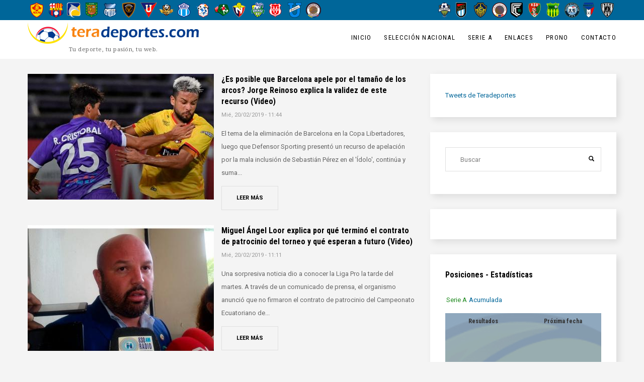

--- FILE ---
content_type: text/html; charset=UTF-8
request_url: https://www.teradeportes.com/futbol/?page=136
body_size: 11959
content:
<!DOCTYPE html>
<html  lang="es" dir="ltr" prefix="content: http://purl.org/rss/1.0/modules/content/  dc: http://purl.org/dc/terms/  foaf: http://xmlns.com/foaf/0.1/  og: http://ogp.me/ns#  rdfs: http://www.w3.org/2000/01/rdf-schema#  schema: http://schema.org/  sioc: http://rdfs.org/sioc/ns#  sioct: http://rdfs.org/sioc/types#  skos: http://www.w3.org/2004/02/skos/core#  xsd: http://www.w3.org/2001/XMLSchema# ">
  <head>
    <meta charset="utf-8" />
<noscript><style>form.antibot * :not(.antibot-message) { display: none !important; }</style>
</noscript><script async src="https://www.googletagmanager.com/gtag/js?id=UA-4106648-1"></script>
<script>window.dataLayer = window.dataLayer || [];function gtag(){dataLayer.push(arguments)};gtag("js", new Date());gtag("set", "developer_id.dMDhkMT", true);gtag("config", "UA-4106648-1", {"groups":"default","page_placeholder":"PLACEHOLDER_page_path","allow_ad_personalization_signals":false});</script>
<link rel="canonical" href="https://www.teradeportes.com/futbol" />
<meta name="description" content="Todas las noticias relacionadas con el rey de los deportes, el fútbol." />
<meta name="Generator" content="Drupal 8 (https://www.drupal.org)" />
<meta name="MobileOptimized" content="width" />
<meta name="HandheldFriendly" content="true" />
<meta name="viewport" content="width=device-width, initial-scale=1.0" />
<script type='text/javascript'>
  var googletag = googletag || {};
  googletag.cmd = googletag.cmd || [];
  // Add a place to store the slot name variable.
  googletag.slots = googletag.slots || {};

  (function() {
    var useSSL = 'https:' == document.location.protocol;
    var src = (useSSL ? 'https:' : 'http:') +
      '//securepubads.g.doubleclick.net/tag/js/gpt.js';

    var gads = document.createElement('script');
    gads.async = true;
    gads.type = 'text/javascript';
    gads.src = src;
    var node = document.getElementsByTagName('script')[0];
    node.parentNode.insertBefore(gads, node);
    
  })();
</script>
<script type="text/javascript">
  googletag.cmd.push(function() {

  
  googletag.slots["tera_inicio_interno_atf_or_btf_300x600"] = googletag.defineSlot("/26532885/Tera_Inicio_Interno_ATF_or_BTF_300x600", [300, 600], "js-dfp-tag-tera_inicio_interno_atf_or_btf_300x600")

    .addService(googletag.pubads())

  
  
  
      ;

  });

</script>
<script type="text/javascript">
  googletag.cmd.push(function() {

  
  googletag.slots["tera_inicio_interno_atf_300x250"] = googletag.defineSlot("/26532885/Tera_Inicio_Interno_ATF_300x250", [300, 250], "js-dfp-tag-tera_inicio_interno_atf_300x250")

    .addService(googletag.pubads())

  
  
  
      ;

  });

</script>
<script type="text/javascript">
  googletag.cmd.push(function() {

        // Start by defining breakpoints for this ad.
      var mapping = googletag.sizeMapping()
              .addSize([1024, 120], [1000, 40])
              .addSize([0, 0], [300, 250])
            .build();
  
  googletag.slots["tera_inicio_expandible_1000x40"] = googletag.defineSlot("/26532885/Tera_Inicio_Expandible_1000x40", [1000, 40], "js-dfp-tag-tera_inicio_expandible_1000x40")

    .addService(googletag.pubads())

  
  
  
        // Apply size mapping when there are breakpoints.
    .defineSizeMapping(mapping)
    ;

  });

</script>
<script type="text/javascript">
googletag.cmd.push(function() {

      googletag.pubads().enableAsyncRendering();
        googletag.pubads().enableSingleRequest();
        googletag.pubads().collapseEmptyDivs();
      
  googletag.enableServices();
});

</script>
<link rel="shortcut icon" href="/sites/default/files/favicon.ico" type="image/vnd.microsoft.icon" />
<link rel="alternate" hreflang="en" href="https://www.teradeportes.com/futbol" />
<link rel="delete-form" href="/taxonomy/term/3/delete" />
<link rel="edit-form" href="/taxonomy/term/3/edit" />
<link rel="clone-form" href="/entity_clone/taxonomy_term/3" />
<link rel="devel-load" href="/devel/taxonomy_term/3" />
<link rel="devel-render" href="/devel/render/taxonomy_term/3" />
<link rel="devel-definition" href="/devel/definition/taxonomy_term/3" />
<link rel="token-devel" href="/taxonomy/term/3/devel/token" />
<link rel="drupal:content-translation-overview" href="/taxonomy/term/3/translations" />
<link rel="drupal:content-translation-add" href="/taxonomy/term/3/translations/add" />
<link rel="drupal:content-translation-edit" href="/taxonomy/term/3/translations/edit" />
<link rel="drupal:content-translation-delete" href="/taxonomy/term/3/translations/delete" />

    <title>- Fútbol | Tera Deportes</title>
    <link rel="stylesheet" media="all" href="/libraries/drupal-superfish/css/superfish.css?t76y8s" />
<link rel="stylesheet" media="all" href="/core/modules/system/css/components/align.module.css?t76y8s" />
<link rel="stylesheet" media="all" href="/core/modules/system/css/components/fieldgroup.module.css?t76y8s" />
<link rel="stylesheet" media="all" href="/core/modules/system/css/components/container-inline.module.css?t76y8s" />
<link rel="stylesheet" media="all" href="/core/modules/system/css/components/clearfix.module.css?t76y8s" />
<link rel="stylesheet" media="all" href="/core/modules/system/css/components/details.module.css?t76y8s" />
<link rel="stylesheet" media="all" href="/core/modules/system/css/components/hidden.module.css?t76y8s" />
<link rel="stylesheet" media="all" href="/core/modules/system/css/components/item-list.module.css?t76y8s" />
<link rel="stylesheet" media="all" href="/core/modules/system/css/components/js.module.css?t76y8s" />
<link rel="stylesheet" media="all" href="/core/modules/system/css/components/nowrap.module.css?t76y8s" />
<link rel="stylesheet" media="all" href="/core/modules/system/css/components/position-container.module.css?t76y8s" />
<link rel="stylesheet" media="all" href="/core/modules/system/css/components/progress.module.css?t76y8s" />
<link rel="stylesheet" media="all" href="/core/modules/system/css/components/reset-appearance.module.css?t76y8s" />
<link rel="stylesheet" media="all" href="/core/modules/system/css/components/resize.module.css?t76y8s" />
<link rel="stylesheet" media="all" href="/core/modules/system/css/components/sticky-header.module.css?t76y8s" />
<link rel="stylesheet" media="all" href="/core/modules/system/css/components/system-status-counter.css?t76y8s" />
<link rel="stylesheet" media="all" href="/core/modules/system/css/components/system-status-report-counters.css?t76y8s" />
<link rel="stylesheet" media="all" href="/core/modules/system/css/components/system-status-report-general-info.css?t76y8s" />
<link rel="stylesheet" media="all" href="/core/modules/system/css/components/tablesort.module.css?t76y8s" />
<link rel="stylesheet" media="all" href="/core/modules/system/css/components/tree-child.module.css?t76y8s" />
<link rel="stylesheet" media="all" href="/core/modules/views/css/views.module.css?t76y8s" />
<link rel="stylesheet" media="all" href="/modules/quicktabs/css/quicktabs.css?t76y8s" />
<link rel="stylesheet" media="all" href="/themes/traveler/css/style.css?t76y8s" />
<link rel="stylesheet" media="all" href="/themes/traveler/css/font-awesome.min.css?t76y8s" />

    
<!--[if lte IE 8]>
<script src="/core/assets/vendor/html5shiv/html5shiv.min.js?v=3.7.3"></script>
<![endif]-->

    <!-- Facebook Pixel Code -->
<script>
!function(f,b,e,v,n,t,s)
{if(f.fbq)return;n=f.fbq=function(){n.callMethod?
n.callMethod.apply(n,arguments):n.queue.push(arguments)};
if(!f._fbq)f._fbq=n;n.push=n;n.loaded=!0;n.version='2.0';
n.queue=[];t=b.createElement(e);t.async=!0;
t.src=v;s=b.getElementsByTagName(e)[0];
s.parentNode.insertBefore(t,s)}(window, document,'script',
'https://connect.facebook.net/en_US/fbevents.js');
fbq('init', '248325842401913');
fbq('track', 'PageView');
</script>
<noscript><img height="1" width="1" style="display:none"
src="https://www.facebook.com/tr?id=248325842401913&ev=PageView&noscript=1"
/></noscript>
<!-- End Facebook Pixel Code -->
  </head>
  <body class="path-taxonomy has-glyphicons">
    <!-- Start Preloader -->
      <div id="preloader">
      <div class="sk-circle">
        <div class="sk-circle1 sk-child"></div>
        <div class="sk-circle2 sk-child"></div>
        <div class="sk-circle3 sk-child"></div>
        <div class="sk-circle4 sk-child"></div>
        <div class="sk-circle5 sk-child"></div>
        <div class="sk-circle6 sk-child"></div>
        <div class="sk-circle7 sk-child"></div>
        <div class="sk-circle8 sk-child"></div>
        <div class="sk-circle9 sk-child"></div>
        <div class="sk-circle10 sk-child"></div>
        <div class="sk-circle11 sk-child"></div>
        <div class="sk-circle12 sk-child"></div>
      </div>
      </div>
    <!-- End Preloader -->

    <a href="#main-content" class="visually-hidden focusable skip-link">
      Pasar al contenido principal
    </a>
    
      <div class="dialog-off-canvas-main-canvas" data-off-canvas-main-canvas>
    <div class="page_wrapper">
	
			<div class="top_bar_wrapper invert invert-bg">
		<div class="container">
			<div class="row">
																			<div class="col-sm-12" role="heading">
							  <div class="region region-header">
    <section class="views-element-container block block-views block-views-blockcategories-block-3 clearfix" id="block-views-block-categories-block-3">
  
    

      <div class="form-group"><div class="view view-categories view-id-categories view-display-id-block_3 js-view-dom-id-4f895a750f60b281a2da18744e237674bcbd88ac1f7641ee561335f04f32aaa2">
  
    
      
      <div class="view-content">
          <div class="views-view-grid horizontal cols-16 clearfix">
            <div class="views-row clearfix row-1">
                  <div class="views-col col-1" style="width: 6.25%;"><div class="views-field views-field-field-escudo"><div class="field-content">  <a href="/equipo/conmebol/ecuador/aucas" hreflang="en"><img src="/sites/default/files/styles/logoestadisticas30h/public/images/taxonomia/2017/2017-11-07/aucas2016-500hlevels_0.png?itok=usnHTlAV" width="26" height="30" alt="Aucas" typeof="foaf:Image" class="img-responsive" />

</a>
</div></div></div>
                  <div class="views-col col-2" style="width: 6.25%;"><div class="views-field views-field-field-escudo"><div class="field-content">  <a href="/equipo/conmebol/ecuador/barcelona" hreflang="en"><img src="/sites/default/files/styles/logoestadisticas30h/public/images/taxonomia/2017/2017-11-07/barcelona500hlevels_0.png?itok=-YfI9iv4" width="29" height="30" alt="Barcelona" typeof="foaf:Image" class="img-responsive" />

</a>
</div></div></div>
                  <div class="views-col col-3" style="width: 6.25%;"><div class="views-field views-field-field-escudo"><div class="field-content">  <a href="/equipo/conmebol/ecuador/delfin" hreflang="en"><img src="/sites/default/files/styles/logoestadisticas30h/public/images/taxonomia/2023/2023-05-25/delfinNew500hlevels.png?itok=90YtvWqE" width="27" height="30" alt="Delfin" typeof="foaf:Image" class="img-responsive" />

</a>
</div></div></div>
                  <div class="views-col col-4" style="width: 6.25%;"><div class="views-field views-field-field-escudo"><div class="field-content">  <a href="/equipo/conmebol/ecuador/deportivo%20cuenca" hreflang="en"><img src="/sites/default/files/styles/logoestadisticas30h/public/images/taxonomia/2017/2017-11-08/deportivoCuenca500hlevelsNew.png?itok=BfJ3o88s" width="24" height="30" alt="Deportivo Cuenca" typeof="foaf:Image" class="img-responsive" />

</a>
</div></div></div>
                  <div class="views-col col-5" style="width: 6.25%;"><div class="views-field views-field-field-escudo"><div class="field-content">  <a href="/equipo/conmebol/ecuador/emelec" hreflang="en"><img src="/sites/default/files/styles/logoestadisticas30h/public/images/taxonomia/2017/2017-11-08/emelec500hlevels.png?itok=jd3V_S-S" width="26" height="30" alt="Emelec" typeof="foaf:Image" class="img-responsive" />

</a>
</div></div></div>
                  <div class="views-col col-6" style="width: 6.25%;"><div class="views-field views-field-field-escudo"><div class="field-content">  <a href="/equipo/conmebol/ecuador/independiente%20del%20valle" hreflang="en"><img src="/sites/default/files/styles/logoestadisticas30h/public/images/taxonomia/2017/2017-11-08/independienteDelValle500hlevels.png?itok=givpELRJ" width="26" height="30" alt="Independiente del Valle" typeof="foaf:Image" class="img-responsive" />

</a>
</div></div></div>
                  <div class="views-col col-7" style="width: 6.25%;"><div class="views-field views-field-field-escudo"><div class="field-content">  <a href="/equipo/conmebol/ecuador/ldu%20quito" hreflang="en"><img src="/sites/default/files/styles/logoestadisticas30h/public/images/taxonomia/2017/2017-11-08/ligaQuito500hlevels.png?itok=8IGNqpfq" width="33" height="30" alt="Liga de Quito" typeof="foaf:Image" class="img-responsive" />

</a>
</div></div></div>
                  <div class="views-col col-8" style="width: 6.25%;"><div class="views-field views-field-field-escudo"><div class="field-content">  <a href="/taxonomy/term/985" hreflang="es"><img src="/sites/default/files/styles/logoestadisticas30h/public/images/taxonomia/2023/2023-01-24/libertadFC500hlevels.png?itok=ZHA5g-K-" width="30" height="30" alt="Libertad" typeof="foaf:Image" class="img-responsive" />

</a>
</div></div></div>
                  <div class="views-col col-9" style="width: 6.25%;"><div class="views-field views-field-field-escudo"><div class="field-content">  <a href="/equipo/conmebol/ecuador/macara" hreflang="en"><img src="/sites/default/files/styles/logoestadisticas30h/public/images/taxonomia/2017/2017-11-08/macara500hlevels.png?itok=sRdLi5qn" width="25" height="30" alt="Macará" typeof="foaf:Image" class="img-responsive" />

</a>
</div></div></div>
                  <div class="views-col col-10" style="width: 6.25%;"><div class="views-field views-field-field-escudo"><div class="field-content">  <a href="/equipo/conmebol/ecuador/manta" hreflang="en"><img src="/sites/default/files/styles/logoestadisticas30h/public/images/taxonomia/2017/2017-11-08/manta500hlevels.png?itok=yIHrjsqQ" width="27" height="30" alt="Manta" typeof="foaf:Image" class="img-responsive" />

</a>
</div></div></div>
                  <div class="views-col col-11" style="width: 6.25%;"><div class="views-field views-field-field-escudo"><div class="field-content">  <a href="/equipo/conmebol/ecuador/Mushuc%20Runa" hreflang="en"><img src="/sites/default/files/styles/logoestadisticas30h/public/images/taxonomia/2017/2017-11-08/mushucRuna500hlevels.png?itok=6qunopja" width="30" height="30" alt="Mushuc Runa" typeof="foaf:Image" class="img-responsive" />

</a>
</div></div></div>
                  <div class="views-col col-12" style="width: 6.25%;"><div class="views-field views-field-field-escudo"><div class="field-content">  <a href="/equipo/conmebol/ecuador/nacional" hreflang="en"><img src="/sites/default/files/styles/logoestadisticas30h/public/images/taxonomia/2017/2017-11-08/nacional500hlevels.png?itok=_E4t9HCw" width="26" height="30" alt="Nacional" typeof="foaf:Image" class="img-responsive" />

</a>
</div></div></div>
                  <div class="views-col col-13" style="width: 6.25%;"><div class="views-field views-field-field-escudo"><div class="field-content">  <a href="/taxonomy/term/948" hreflang="es"><img src="/sites/default/files/styles/logoestadisticas30h/public/images/taxonomia/2018/2018-02-16/orense500hlevels.png?itok=NnucdFLl" width="27" height="30" alt="Orense SC" typeof="foaf:Image" class="img-responsive" />

</a>
</div></div></div>
                  <div class="views-col col-14" style="width: 6.25%;"><div class="views-field views-field-field-escudo"><div class="field-content">  <a href="/equipo/conmebol/ecuador/tecnico%20universitario" hreflang="en"><img src="/sites/default/files/styles/logoestadisticas30h/public/images/taxonomia/2017/2017-11-08/tecnicoUniversitario500hlevels.png?itok=Y0K-tZye" width="24" height="30" alt="Técnico Universitario" typeof="foaf:Image" class="img-responsive" />

</a>
</div></div></div>
                  <div class="views-col col-15" style="width: 6.25%;"><div class="views-field views-field-field-escudo"><div class="field-content">  <a href="/equipo/conmebol/ecuador/universidad%20catolica" hreflang="en"><img src="/sites/default/files/styles/logoestadisticas30h/public/images/taxonomia/2017/2017-11-08/universidadCatolica500hlevels.png?itok=1xRTyL3d" width="27" height="30" alt="Universidad Católica" typeof="foaf:Image" class="img-responsive" />

</a>
</div></div></div>
                  <div class="views-col col-16" style="width: 6.25%;"><div class="views-field views-field-field-escudo"><div class="field-content">  <a href="/taxonomy/term/1018" hreflang="es"><img src="/sites/default/files/styles/logoestadisticas30h/public/images/taxonomia/2025/2025-02-15/vinotintoFC500hlevels.png?itok=Dgc18Jeo" width="30" height="30" alt="Vinotinto FC" typeof="foaf:Image" class="img-responsive" />

</a>
</div></div></div>
              </div>
      </div>

    </div>
  
          </div>
</div>

  </section>

<section class="views-element-container block block-views block-views-blockcategories-block-4 clearfix" id="block-views-block-categories-block-4">
  
    

      <div class="form-group"><div class="view view-categories view-id-categories view-display-id-block_4 js-view-dom-id-a9a594719386862b873bff347b079e957fb0a3c74a9ac084bf7c97decadfe7f5">
  
    
      
      <div class="view-content">
          <div class="views-view-grid horizontal cols-10 clearfix">
            <div class="views-row clearfix row-1">
                  <div class="views-col col-1" style="width: 10%;"><div class="views-field views-field-field-escudo"><div class="field-content">  <a href="/taxonomy/term/1019" hreflang="es"><img src="/sites/default/files/styles/logoestadisticas30h/public/images/taxonomia/2025/2025-02-16/22deJulio500hlevels.png?itok=Hz6fmZ2O" width="27" height="30" alt="22 de Julio" typeof="foaf:Image" class="img-responsive" />

</a>
</div></div></div>
                  <div class="views-col col-2" style="width: 10%;"><div class="views-field views-field-field-escudo"><div class="field-content">  <a href="/taxonomy/term/969" hreflang="es"><img src="/sites/default/files/styles/logoestadisticas30h/public/images/taxonomia/2021/2021-02-02/9deOctubre500hlevels.png?itok=NzYRslNP" width="21" height="30" alt="9 de Octubre" typeof="foaf:Image" class="img-responsive" />

</a>
</div></div></div>
                  <div class="views-col col-3" style="width: 10%;"><div class="views-field views-field-field-escudo"><div class="field-content">  <a href="/taxonomy/term/977" hreflang="es"><img src="/sites/default/files/styles/logoestadisticas30h/public/images/taxonomia/2021/2021-05-24/chacaritas500hlevels.png?itok=Jyr7iqoY" width="26" height="30" alt="Chacaritas" typeof="foaf:Image" class="img-responsive" />

</a>
</div></div></div>
                  <div class="views-col col-4" style="width: 10%;"><div class="views-field views-field-field-escudo"><div class="field-content">  <a href="/taxonomy/term/1020" hreflang="es"><img src="/sites/default/files/styles/logoestadisticas30h/public/images/taxonomia/2025/2025-02-16/clubAtleticoVinotintoFC500hlevels.png?itok=IhcFEZYT" width="30" height="30" alt="CA Vinotinto" typeof="foaf:Image" class="img-responsive" />

</a>
</div></div></div>
                  <div class="views-col col-5" style="width: 10%;"><div class="views-field views-field-field-escudo"><div class="field-content">  <a href="/taxonomy/term/973" hreflang="es"><img src="/sites/default/files/styles/logoestadisticas30h/public/images/taxonomia/2023/2023-05-25/cumbayaFC2023-500hlevels.png?itok=Gq8QQvl4" width="25" height="30" alt="Cumbaya" typeof="foaf:Image" class="img-responsive" />

</a>
</div></div></div>
                  <div class="views-col col-6" style="width: 10%;"><div class="views-field views-field-field-escudo"><div class="field-content">  <a href="/taxonomy/term/1003" hreflang="es"><img src="/sites/default/files/styles/logoestadisticas30h/public/images/taxonomia/2025/2025-09-30/deportivoSantoDomingo500h.png?itok=wwRyiAYF" width="25" height="30" alt="Deportivo Santo Domingo" typeof="foaf:Image" class="img-responsive" />

</a>
</div></div></div>
                  <div class="views-col col-7" style="width: 10%;"><div class="views-field views-field-field-escudo"><div class="field-content">  <a href="/equipo/conmebol/ecuador/gualaceo" hreflang="en"><img src="/sites/default/files/styles/logoestadisticas30h/public/images/taxonomia/2017/2017-11-08/gualaceo500hlevels.png?itok=rZBg8EVM" width="26" height="30" alt="Gualaceo" typeof="foaf:Image" class="img-responsive" />

</a>
</div></div></div>
                  <div class="views-col col-8" style="width: 10%;"><div class="views-field views-field-field-escudo"><div class="field-content">  <a href="/equipo/conmebol/ecuador/river-ecuador" hreflang="en"><img src="/sites/default/files/styles/logoestadisticas30h/public/images/taxonomia/2017/2017-11-08/guayaquilCity500hlevels.png?itok=EitR9ibw" width="30" height="30" alt="Guayaquil City" typeof="foaf:Image" class="img-responsive" />

</a>
</div></div></div>
                  <div class="views-col col-9" style="width: 10%;"><div class="views-field views-field-field-escudo"><div class="field-content">  <a href="/equipo/conmebol/ecuador/imbabura" hreflang="en"><img src="/sites/default/files/styles/logoestadisticas30h/public/images/taxonomia/2017/2017-11-08/imbabura500hlevels.png?itok=rtIeBjmc" width="24" height="30" alt="Imbabura" typeof="foaf:Image" class="img-responsive" />

</a>
</div></div></div>
                  <div class="views-col col-10" style="width: 10%;"><div class="views-field views-field-field-escudo"><div class="field-content">  <a href="/taxonomy/term/953" hreflang="es"><img src="/sites/default/files/styles/logoestadisticas30h/public/images/taxonomia/2019/2019-03-14/independienteJuniors500h.png?itok=RPtsZ4pJ" width="26" height="30" alt="Logo" typeof="foaf:Image" class="img-responsive" />

</a>
</div></div></div>
              </div>
      </div>

    </div>
  
          </div>
</div>

  </section>


  </div>

						</div>
												</div>
		</div>
	</div>
	
			<div class="header_wrapper">
			          <header class="navbar header-3 container navbar-default container" id="navbar" role="banner">
      <div class="navbar-header">
          <div class="region region-branding">
          <a class="logo navbar-btn pull-left" href="/" title="Inicio" rel="home">
      <img src="/sites/default/files/logoTeraTopDrupal8h42.png" alt="Inicio" />
    </a>
          <p class="navbar-text">Tu deporte, tu pasión, tu web.</p>
  
  </div>

          <div class="region region-navigation">
    <section id="block-mainnavigation" class="block block-superfish block-superfishmain clearfix">
  
    

      
<ul id="superfish-main" class="menu sf-menu sf-main sf-horizontal sf-style-none">
  
<li id="main-menu-link-contentbca99a45-4817-4ad4-a1b4-11b229914028" class="sf-depth-1 sf-no-children"><a href="/" class="sf-depth-1">Inicio</a></li><li id="main-menu-link-content1dedb53e-2162-477a-835e-a2fc77bd81aa" class="sf-depth-1 sf-no-children"><a href="/futbol/ecuador/seleccion-nacional" class="sf-depth-1">Selección Nacional</a></li><li id="main-menu-link-contentf81e5564-70a4-4300-9180-8a51ee7981c9" class="sf-depth-1 sf-no-children"><a href="/futbol/ecuador/serie-a" class="sf-depth-1">Serie A</a></li><li id="main-menu-link-content9bd5fd44-cca0-47e0-a84d-795d8318b6a6" class="sf-depth-1 menuparent"><a href="" class="sf-depth-1 menuparent">Enlaces</a><ul><li id="main-menu-link-content0e400b76-16cb-4a39-888c-1935773965d1" class="sf-depth-2 sf-no-children"><a href="https://www.flashscore.es/" class="sf-depth-2 sf-external">Resultados de fútbol EN DIRECTO</a></li></ul></li><li id="main-menu-link-content73bd50de-990f-42b1-9e8b-8863ecdefb4b" class="sf-depth-1 menuparent"><a href="/prono/globalresults/genodds/2025/all" class="sf-depth-1 menuparent">Prono</a><ul><li id="main-menu-link-content48856118-4314-49dc-b9b5-bb35be0a7233" class="sf-depth-2 sf-no-children"><a href="/prono-participa-en-el-pronostico-junto-a-tera-deportes-y-la-radio-redonda" class="sf-depth-2">Registro</a></li><li id="main-menu-link-contentd66206b2-61d0-4df9-ade6-1f290d0616c6" class="sf-depth-2 sf-no-children"><a href="/prono/globalresults/genodds/2025/all" class="sf-depth-2">2025</a></li><li id="main-menu-link-content899b2917-d3b4-430a-8268-d54aeb1b7444" class="sf-depth-2 sf-no-children"><a href="/prono/globalresults/genodds/2024/all" class="sf-depth-2">2024</a></li><li id="main-menu-link-content5b26ac2d-2fc2-457b-90a1-22073d399dc6" class="sf-depth-2 sf-no-children"><a href="/prono/globalresults/genodds/2023/all" class="sf-depth-2">2023</a></li><li id="main-menu-link-content384b693f-8d6e-489a-a486-1cceb92eb01f" class="sf-depth-2 sf-no-children"><a href="/prono/globalresults/gen/2021/all" class="sf-depth-2">2021</a></li><li id="main-menu-link-content559c51ce-9821-41ac-be44-581fa707e514" class="sf-depth-2 sf-no-children"><a href="/prono/globalresults/gen/2020/all" class="sf-depth-2">2020</a></li></ul></li><li id="main-menu-link-content0578b53f-0acc-4c52-ab2e-4865a057eeec" class="sf-depth-1 sf-no-children"><a href="/contact" class="sf-depth-1">Contacto</a></li>
</ul>

  </section>


  </div>

      </div>
    </header>
  		</div>
	
								  <div class="region region-slider">
    <section id="block-dfptagtera-inicio-expandible-1000x40" class="block block-dfp block-dfp-ad9ea84894-dfc2-4a85-8c09-9fc149bc5bb8 clearfix">
  
    

      <div id="js-dfp-tag-tera_inicio_expandible_1000x40">
        <script type="text/javascript">
            googletag.cmd.push(function() {
                googletag.display('js-dfp-tag-tera_inicio_expandible_1000x40');
            });
    
    </script>
</div>

  </section>


  </div>

			

		
		
				<div role="main" class="main-container container js-quickedit-main-content">

			<div class="row">

								
												<section class="col-md-8">

										
										
										
																
					
																  <div class="region region-content">
    <div data-drupal-messages-fallback class="hidden"></div><div class="block-custom-posts view view-blog view-id-blog view-display-id-block_9 js-view-dom-id-437edb9027b3842a78887c27b323502e561553ce0718295faae873fe3551e521">
  
    
      
      <div class="view-content">
          <div class="clearfix views-row"><figure>
	  <a href="/futbol-ecuador-serie-a-es-posible-que-barcelona-apele-por-el-tamano-de-los-arcos-jorge-reinoso" hreflang="es"><img src="/sites/default/files/styles/post_carousel/public/images/titulares/2019/2019-02-20/barcelona-defensor-sporting-previa.jpg?itok=xPpCnw-N" width="370" height="250" alt="" typeof="Image" class="img-responsive" />

</a>

</figure>
<header class="entry-header">
	<h5 class="entry-title"><a href="/futbol-ecuador-serie-a-es-posible-que-barcelona-apele-por-el-tamano-de-los-arcos-jorge-reinoso" hreflang="es">¿Es posible que Barcelona apele por el tamaño de los arcos? Jorge Reinoso explica la validez de este recurso (Video)</a></h5>
	<div class="entry-meta">
		<span class="post_date">Mié, 20/02/2019 - 11:44</span>
	</div>
        <div class="entry-content">El tema de la eliminación de Barcelona en la Copa Libertadores, luego que Defensor Sporting presentó un recurso de apelación por la mala inclusión de Sebastián Pérez en el 'Ídolo', continúa y suma...</div>
        <footer class="entry-footer">
           <div class="btn-wrapper"><a href="/futbol-ecuador-serie-a-es-posible-que-barcelona-apele-por-el-tamano-de-los-arcos-jorge-reinoso" hreflang="es">Leer más</a></div>
        </footer>
</header></div>
    <div class="clearfix views-row"><figure>
	  <a href="/futbol-ecuador-serie-a-miguel-angel-loor-explica-por-que-termino-el-contrato-de-patrocinio-del" hreflang="es"><img src="/sites/default/files/styles/post_carousel/public/images/titulares/2019/2019-02-20/miguel-angel-loor-liga-pro.jpg?itok=ON1WQG0F" width="370" height="250" alt="" typeof="Image" class="img-responsive" />

</a>

</figure>
<header class="entry-header">
	<h5 class="entry-title"><a href="/futbol-ecuador-serie-a-miguel-angel-loor-explica-por-que-termino-el-contrato-de-patrocinio-del" hreflang="es">Miguel Ángel Loor explica por qué terminó el contrato de patrocinio del torneo y qué esperan a futuro (Video)</a></h5>
	<div class="entry-meta">
		<span class="post_date">Mié, 20/02/2019 - 11:11</span>
	</div>
        <div class="entry-content">Una sorpresiva noticia dio a conocer la Liga Pro la tarde del martes. A través de un comunicado de prensa, el organismo anunció que no firmaron el contrato de patrocinio del Campeonato Ecuatoriano de...</div>
        <footer class="entry-footer">
           <div class="btn-wrapper"><a href="/futbol-ecuador-serie-a-miguel-angel-loor-explica-por-que-termino-el-contrato-de-patrocinio-del" hreflang="es">Leer más</a></div>
        </footer>
</header></div>
    <div class="clearfix views-row"><figure>
	  <a href="/futbol-ecuador-serie-a-todo-listo-para-una-nueva-jornada-liga-pro-designa-arbitros-y-oficiales-para" hreflang="es"><img src="/sites/default/files/styles/post_carousel/public/images/titulares/2019/2019-02-20/liga-pro-arbitros-y-horarios-liga-pro.jpg?itok=Vd-WvfIc" width="370" height="250" alt="" typeof="Image" class="img-responsive" />

</a>

</figure>
<header class="entry-header">
	<h5 class="entry-title"><a href="/futbol-ecuador-serie-a-todo-listo-para-una-nueva-jornada-liga-pro-designa-arbitros-y-oficiales-para" hreflang="es">Todo listo para una nueva jornada: Liga Pro designa árbitros y oficiales para la fecha 3</a></h5>
	<div class="entry-meta">
		<span class="post_date">Mié, 20/02/2019 - 10:49</span>
	</div>
        <div class="entry-content">Este fin de semana, desde el viernes hasta el lunes, se jugará la tercera fecha de la Liga Pro. El organismo futbolístico oficializó lo horarios para los juegos y también designó árbitros y oficiales...</div>
        <footer class="entry-footer">
           <div class="btn-wrapper"><a href="/futbol-ecuador-serie-a-todo-listo-para-una-nueva-jornada-liga-pro-designa-arbitros-y-oficiales-para" hreflang="es">Leer más</a></div>
        </footer>
</header></div>
    <div class="clearfix views-row"><figure>
	  <a href="/futbol-ecuador-ecuatorianos-en-el-exterior-melgar-con-john-narvaez-como-titular-logro-un-gran" hreflang="es"><img src="/sites/default/files/styles/post_carousel/public/images/titulares/2019/2019-02-20/melgar-2-0-caracas-goles-copa-libertadores.jpg?itok=hrILpPE4" width="370" height="250" alt="" typeof="Image" class="img-responsive" />

</a>

</figure>
<header class="entry-header">
	<h5 class="entry-title"><a href="/futbol-ecuador-ecuatorianos-en-el-exterior-melgar-con-john-narvaez-como-titular-logro-un-gran" hreflang="es">Melgar con John Narváez como titular logró un gran triunfo y se acerca a fase de grupos de Libertadores (Video)</a></h5>
	<div class="entry-meta">
		<span class="post_date">Mié, 20/02/2019 - 10:24</span>
	</div>
        <div class="entry-content">La tercera fase de la Copa Libertadores de América comenzó este martes. En el Estadio Monumental Virgen de Chapi, en partido de ida, Melgar venció por 2 a 0 a Caracas. En el cuadro de Arequipa actuó...</div>
        <footer class="entry-footer">
           <div class="btn-wrapper"><a href="/futbol-ecuador-ecuatorianos-en-el-exterior-melgar-con-john-narvaez-como-titular-logro-un-gran" hreflang="es">Leer más</a></div>
        </footer>
</header></div>
    <div class="clearfix views-row"><figure>
	  <a href="/futbol-europa-champions-league-olympique-de-lyon-fallo-como-local-y-barcelona-quedo-con-cierta" hreflang="es"><img src="/sites/default/files/styles/post_carousel/public/images/titulares/2019/2019-02-19/barcelona-0-0-lyon.jpg?itok=sV1obcba" width="370" height="250" alt="" typeof="Image" class="img-responsive" />

</a>

</figure>
<header class="entry-header">
	<h5 class="entry-title"><a href="/futbol-europa-champions-league-olympique-de-lyon-fallo-como-local-y-barcelona-quedo-con-cierta" hreflang="es">Olympique de Lyon falló como local y Barcelona quedó con cierta ventaja en la UCL</a></h5>
	<div class="entry-meta">
		<span class="post_date">Mar, 19/02/2019 - 17:35</span>
	</div>
        <div class="entry-content">Los 'leones franceses' no pudieron en su casa y complicaron sus opciones de avanzar a la siguiente fase de la Champions League. Este martes en el Parc OL, en juego de ida de los octavos de final,...</div>
        <footer class="entry-footer">
           <div class="btn-wrapper"><a href="/futbol-europa-champions-league-olympique-de-lyon-fallo-como-local-y-barcelona-quedo-con-cierta" hreflang="es">Leer más</a></div>
        </footer>
</header></div>
    <div class="clearfix views-row"><figure>
	  <a href="/futbol-europa-champions-league-liverpool-fue-superior-pero-no-consiguio-a-doblegar-a-bayern-munich" hreflang="es"><img src="/sites/default/files/styles/post_carousel/public/images/titulares/2019/2019-02-19/liverpool-0-0-bayern-munich-resumen-champions-league.jpg?itok=HlaaLLY_" width="370" height="250" alt="" typeof="Image" class="img-responsive" />

</a>

</figure>
<header class="entry-header">
	<h5 class="entry-title"><a href="/futbol-europa-champions-league-liverpool-fue-superior-pero-no-consiguio-a-doblegar-a-bayern-munich" hreflang="es">Liverpool fue superior pero no consiguió a doblegar a Bayern Múnich en la Champions League</a></h5>
	<div class="entry-meta">
		<span class="post_date">Mar, 19/02/2019 - 17:13</span>
	</div>
        <div class="entry-content">Un partido con dos equipos tradicionales de Europa se desarrolló en la Champions League, por los octavos de final en juego de ida. En el Estadio Anfield, Liverpool empató 0 a 0 con Bayern Múnich. El...</div>
        <footer class="entry-footer">
           <div class="btn-wrapper"><a href="/futbol-europa-champions-league-liverpool-fue-superior-pero-no-consiguio-a-doblegar-a-bayern-munich" hreflang="es">Leer más</a></div>
        </footer>
</header></div>
    <div class="clearfix views-row"><figure>
	  <a href="/futbol-ecuador-ecuatorianos-en-el-exterior-gran-jornada-para-jefferson-montero-primera-vez-como" hreflang="es"><img src="/sites/default/files/styles/post_carousel/public/images/titulares/2019/2019-02-19/jefferson-montero-west-bromwich-albion-gol.jpg?itok=0SsjO2_K" width="370" height="250" alt="" typeof="Image" class="img-responsive" />

</a>

</figure>
<header class="entry-header">
	<h5 class="entry-title"><a href="/futbol-ecuador-ecuatorianos-en-el-exterior-gran-jornada-para-jefferson-montero-primera-vez-como" hreflang="es">Gran jornada para Jefferson Montero: Primera vez como titular y primer gol con el Albion (Video)</a></h5>
	<div class="entry-meta">
		<span class="post_date">Mar, 19/02/2019 - 16:53</span>
	</div>
        <div class="entry-content">La 'Turbina' se encendió y anotó su primer gol con su nuevo club de la Championship de Inglaterra. Este martes en el Loftus Road Stadium, por la fecha 33, Queen Park Rangers cayó por 2 a 3 con West...</div>
        <footer class="entry-footer">
           <div class="btn-wrapper"><a href="/futbol-ecuador-ecuatorianos-en-el-exterior-gran-jornada-para-jefferson-montero-primera-vez-como" hreflang="es">Leer más</a></div>
        </footer>
</header></div>
    <div class="clearfix views-row"><figure>
	  <a href="/futbol-ecuador-serie-a-solo-duro-dos-fechas-la-liga-pro-se-quedo-sin-patrocinador-oficial-del" hreflang="es"><img src="/sites/default/files/styles/post_carousel/public/images/titulares/2019/2019-02-19/liga-pro-ecuador-2019_0.jpg?itok=3WT_w7Rf" width="370" height="250" alt="" typeof="Image" class="img-responsive" />

</a>

</figure>
<header class="entry-header">
	<h5 class="entry-title"><a href="/futbol-ecuador-serie-a-solo-duro-dos-fechas-la-liga-pro-se-quedo-sin-patrocinador-oficial-del" hreflang="es">Solo duró dos fechas: La Liga Pro se quedó sin patrocinador oficial del Campeonato Nacional de Fútbol (Documento)</a></h5>
	<div class="entry-meta">
		<span class="post_date">Mar, 19/02/2019 - 16:25</span>
	</div>
        <div class="entry-content">La Liga Profesional de Fútbol de Ecuador, que desde esta temporada es el encargado de organizar los campeonatos nacionales, informó que se quedó sin patrocinador oficial. Esto porque el contrato no...</div>
        <footer class="entry-footer">
           <div class="btn-wrapper"><a href="/futbol-ecuador-serie-a-solo-duro-dos-fechas-la-liga-pro-se-quedo-sin-patrocinador-oficial-del" hreflang="es">Leer más</a></div>
        </footer>
</header></div>
    <div class="clearfix views-row"><figure>
	  <a href="/futbol-ecuador-serie-a-campana-aun-no-podra-debutar-en-barcelona-me-llama-la-atencion-que-un" hreflang="es"><img src="/sites/default/files/styles/post_carousel/public/images/titulares/2019/2019-02-19/leonardo-campana-bsc-barcelona.jpg?itok=HOCcLhId" width="370" height="250" alt="" typeof="Image" class="img-responsive" />

</a>

</figure>
<header class="entry-header">
	<h5 class="entry-title"><a href="/futbol-ecuador-serie-a-campana-aun-no-podra-debutar-en-barcelona-me-llama-la-atencion-que-un" hreflang="es">Campana aún no podrá debutar en Barcelona: &quot;Me llama la atención que un futbolista porque tenga tres kilos más o menos no pueda jugar&quot; (Audio)</a></h5>
	<div class="entry-meta">
		<span class="post_date">Mar, 19/02/2019 - 15:44</span>
	</div>
        <div class="entry-content">El goleador del Campeonato Sudamericano Sub-20 y campeón con la Selección de Ecuador, Leonardo Campana, se unió a los entrenamientos de su club, Barcelona. Pero como tiene tres kilos menos hará un...</div>
        <footer class="entry-footer">
           <div class="btn-wrapper"><a href="/futbol-ecuador-serie-a-campana-aun-no-podra-debutar-en-barcelona-me-llama-la-atencion-que-un" hreflang="es">Leer más</a></div>
        </footer>
</header></div>
    <div class="clearfix views-row"><figure>
	  <a href="/futbol-ecuador-serie-a-robert-herrera-todavia-sera-baja-en-barcelona-estamos-tratando-de-no-apurar" hreflang="es"><img src="/sites/default/files/styles/post_carousel/public/images/titulares/2019/2019-02-19/robert-herrera-bsc.jpg?itok=fpkwKxN1" width="370" height="250" alt="" typeof="Image" class="img-responsive" />

</a>

</figure>
<header class="entry-header">
	<h5 class="entry-title"><a href="/futbol-ecuador-serie-a-robert-herrera-todavia-sera-baja-en-barcelona-estamos-tratando-de-no-apurar" hreflang="es">Robert Herrera todavía será baja en Barcelona: &quot;Estamos tratando de no apurar los procesos para llegar bien&quot; (Video)</a></h5>
	<div class="entry-meta">
		<span class="post_date">Mar, 19/02/2019 - 15:30</span>
	</div>
        <div class="entry-content">El defensor uruguayo Robert Herrera continúa con su proceso de recuperación y aún no podrá ser considerado para jugar por Barcelona, en la fecha 3 de la Liga Pro. El futbolista empezó con los...</div>
        <footer class="entry-footer">
           <div class="btn-wrapper"><a href="/futbol-ecuador-serie-a-robert-herrera-todavia-sera-baja-en-barcelona-estamos-tratando-de-no-apurar" hreflang="es">Leer más</a></div>
        </footer>
</header></div>

    </div>
  
        <nav class="pager-nav text-left" role="navigation" aria-labelledby="pagination-heading">
    <h4 id="pagination-heading" class="visually-hidden">Paginación</h4>
    <ul class="pagination js-pager__items">

                    <li class="pager__item pager__item--first">
          <a href="?page=0" title="Ir a la primera página" rel="prev">
            <span class="visually-hidden">Primera página</span>
            <span aria-hidden="true">« Primera</span>
          </a>
        </li>
      
                    <li class="pager__item pager__item--previous">
          <a href="?page=135" title="Ir a la página anterior" rel="prev">
            <span class="visually-hidden">Página anterior</span>
            <span aria-hidden="true">‹ Anterior</span>
          </a>
        </li>
      
                    <li class="pager__item">
                                          <a href="?page=132" title="Go to page 133">
            <span class="visually-hidden">
              Página
            </span>133</a>
        </li>
              <li class="pager__item">
                                          <a href="?page=133" title="Go to page 134">
            <span class="visually-hidden">
              Página
            </span>134</a>
        </li>
              <li class="pager__item">
                                          <a href="?page=134" title="Go to page 135">
            <span class="visually-hidden">
              Página
            </span>135</a>
        </li>
              <li class="pager__item">
                                          <a href="?page=135" title="Go to page 136">
            <span class="visually-hidden">
              Página
            </span>136</a>
        </li>
              <li class="pager__item is-active active">
                                          <a href="?page=136" title="Página actual">
            <span class="visually-hidden">
              Página actual
            </span>137</a>
        </li>
              <li class="pager__item">
                                          <a href="?page=137" title="Go to page 138">
            <span class="visually-hidden">
              Página
            </span>138</a>
        </li>
              <li class="pager__item">
                                          <a href="?page=138" title="Go to page 139">
            <span class="visually-hidden">
              Página
            </span>139</a>
        </li>
              <li class="pager__item">
                                          <a href="?page=139" title="Go to page 140">
            <span class="visually-hidden">
              Página
            </span>140</a>
        </li>
              <li class="pager__item">
                                          <a href="?page=140" title="Go to page 141">
            <span class="visually-hidden">
              Página
            </span>141</a>
        </li>
      
                    <li class="pager__item pager__item--next">
          <a href="?page=137" title="Ir a la página siguiente" rel="next">
            <span class="visually-hidden">Siguiente página</span>
            <span aria-hidden="true">Siguiente ›</span>
          </a>
        </li>
      
                  <li class="pager__item pager__item--last">
        <a href="?page=3447" title="Ir a la última página" rel="last">
          <span class="visually-hidden">Última página</span>
          <span aria-hidden="true">Última »</span>
        </a>
      </li>
      
    </ul>
  </nav>

          </div>

  </div>

					
																
					
				</section>

																			<aside class="col-md-4" role="complementary">
							  <div class="region region-sidebar-second">
    <section id="block-twitterblock" class="block block-block-content block-block-content27a36256-9d66-4eda-bffe-c27266918eb0 clearfix">
  
    

      
            <div class="field field--name-body field--type-text-with-summary field--label-hidden field--item"><a class="twitter-timeline" data-height="800" href="https://twitter.com/Teradeportes?ref_src=twsrc%5Etfw">Tweets de Teradeportes</a> <script async src="https://platform.twitter.com/widgets.js" charset="utf-8"></script></div>
      
  </section>

<div class="search-block-form block block-search block-search-form-block" data-drupal-selector="search-block-form" id="block-traveler-search" role="search">
  
    
      <form action="/search/node" method="get" id="search-block-form" accept-charset="UTF-8">
  <div class="form-item js-form-item form-type-search js-form-type-search form-item-keys js-form-item-keys form-no-label form-group">
      <label for="edit-keys" class="control-label sr-only">Buscar</label>
  
  
  <div class="input-group"><input title="Escriba lo que quiere buscar." data-drupal-selector="edit-keys" class="form-search form-control" placeholder="Buscar" type="search" id="edit-keys" name="keys" value="" size="15" maxlength="128" data-toggle="tooltip" /><span class="input-group-btn"><button type="submit" value="Buscar" class="button js-form-submit form-submit btn-primary btn icon-only" name=""><span class="sr-only">Buscar</span><span class="icon glyphicon glyphicon-search" aria-hidden="true"></span></button></span></div>

  
  
  </div>
<div class="form-actions form-group js-form-wrapper form-wrapper" data-drupal-selector="edit-actions" id="edit-actions"></div>

</form>

  </div>
<section id="block-dfptagtera-inicio-interno-atf-300x250" class="block block-dfp block-dfp-ad6f8331fd-00df-453b-94c1-822de88c396c clearfix">
  
    

      <div id="js-dfp-tag-tera_inicio_interno_atf_300x250">
        <script type="text/javascript">
            googletag.cmd.push(function() {
                googletag.display('js-dfp-tag-tera_inicio_interno_atf_300x250');
            });
    
    </script>
</div>

  </section>

<section id="block-quicktabsposicionesestadisticas" class="block block-quicktabs block-quicktabs-blockposiciones-estadisticas clearfix">
  
      <h5 class="block-title">Posiciones - Estadísticas</h5>
    

      <div class="quicktabs-wrapper form-group" id="quicktabs-posiciones_estadisticas"><ul class="quicktabs-tabs" role="tablist"><li role="tab" aria-controls="quicktabs-tabpage-posiciones_estadisticas-0" aria-selected="true" id="quicktabs-tab-posiciones_estadisticas-0" tabIndex="-1" class="active serie-a" tabindex="0"><a href="/quicktabs/nojs/posiciones_estadisticas/0" class="quicktabs-loaded" data-quicktabs-tab-index="0">Serie A</a></li><li role="tab" aria-controls="quicktabs-tabpage-posiciones_estadisticas-1" aria-selected="false" id="quicktabs-tab-posiciones_estadisticas-1" tabIndex="-1" class="acumulada"><a href="/quicktabs/nojs/posiciones_estadisticas/1" class="quicktabs-loaded" data-quicktabs-tab-index="1">Acumulada</a></li></ul><div class="quicktabs-main form-group" id="quicktabs-container-posiciones_estadisticas"><div id="quicktabs-tabpage-posiciones_estadisticas-0" class="quicktabs-tabpage" role="tabpanel" aria-labelledby="quicktabs-tab-posiciones_estadisticas-0" tabindex="0">
<div class="quicktabs-block-title"></div>
<div>
            <div class="field field--name-body field--type-text-with-summary field--label-hidden field--item">
  <div class="contenedorTablaPosicionesResultados">
      <div class="resultados">
        <h2>Resultados</h2></div>
      <div class="proxFecha">
        <h2>Próxima fecha</h2></div>
      <div class="botonesEtapaAcumulada"></div>
      <div class="tablaPosiciones" style="display:block;"></div>
      <div class="tablaPosicionesAcumulada" style="display:none;"></div>
  </div>
</div>
      </div>
</div>
<div id="quicktabs-tabpage-posiciones_estadisticas-1" class="quicktabs-tabpage quicktabs-hide" role="tabpanel" aria-labelledby="quicktabs-tab-posiciones_estadisticas-1" tabindex="0">
<div class="quicktabs-block-title"></div>
<div>
            <div class="field field--name-body field--type-text-with-summary field--label-hidden field--item">
  <div class="contenedorTablaPosicionesResultados">
      <div class="resultados">
        <h2>Resultados</h2></div>
      <div class="proxFecha">
        <h2>Próxima fecha</h2></div>
      <div class="botonesEtapaAcumulada"></div>
      <div class="tablaPosiciones" style="display:block;"></div>
  </div>
</div>
      </div>
</div>
</div>
</div>

  </section>

<section id="block-dfptagtera-inicio-interno-atf-or-btf-300x600" class="block block-dfp block-dfp-adf7485e9e-6850-48ed-b66c-3c59f3e0c4f6 clearfix">
  
    

      <div id="js-dfp-tag-tera_inicio_interno_atf_or_btf_300x600">
        <script type="text/javascript">
            googletag.cmd.push(function() {
                googletag.display('js-dfp-tag-tera_inicio_interno_atf_or_btf_300x600');
            });
    
    </script>
</div>

  </section>


  </div>

						</aside>
												</div>

						
		</div>
	
		
	
						<footer class="footer invert">
				<div class="container" role="contentinfo">
					  <div class="region region-footer">
    <section id="block-copyright" class="block block-block-content block-block-content16a074bd-d465-4ada-9bd2-fcd22664416b clearfix">
  
    

      
            <div class="field field--name-body field--type-text-with-summary field--label-hidden field--item"><div><a href="http://www.solucionesgo.com" target="_blank">Diseño GO</a> © 2017 Derechos reservados.</div>
</div>
      
  </section>

<section id="block-followme" class="center block block-block-content block-block-content2c3adf37-d154-4179-bf79-e2d52d71ec4c clearfix">
  
    

      
      <div class="field field--name-field-social field--type-link field--label-hidden field--items">
              <div class="field--item"><a href="https://www.facebook.com/teradeportes" class="fa fa-facebook" target="_blank">facebook</a></div>
              <div class="field--item"><a href="https://twitter.com/Teradeportes" class="fa fa-twitter" target="_blank">twitter</a></div>
          </div>
  
  </section>

<section id="block-footer" class="block block-superfish block-superfishfooter clearfix">
  
    

      
<ul id="superfish-footer" class="menu sf-menu sf-footer sf-horizontal sf-style-none">
  
<li id="footer-menu-link-content45ae07ac-c415-4cb2-a842-4835c0d2196f" class="sf-depth-1 sf-no-children"><a href="/" class="sf-depth-1">Inicio</a></li><li id="footer-menu-link-content0933ea3a-d8b6-4886-b7b7-16c03582e850" class="sf-depth-1 sf-no-children"><a href="/futbol/ecuador/seleccion-nacional" class="sf-depth-1">Selección Nacional</a></li><li id="footer-menu-link-content3f92f0ee-a1a5-4b49-b383-d110211c319b" class="sf-depth-1 sf-no-children"><a href="/futbol/ecuador/serie-a" class="sf-depth-1">Serie A</a></li><li id="footer-menu-link-contentcd495445-ef6b-4800-b117-11c4bc38c6be" class="sf-depth-1 sf-no-children"><a href="/futbol/ecuador/serie-b" class="sf-depth-1">Serie B</a></li><li id="footer-contactsite-page" class="sf-depth-1 sf-no-children"><a href="/contact" class="sf-depth-1">Contacto</a></li>
</ul>

  </section>


  </div>

				</div>
			</footer>
			</div>
  </div>

    
    <script type="application/json" data-drupal-selector="drupal-settings-json">{"path":{"baseUrl":"\/","scriptPath":null,"pathPrefix":"","currentPath":"taxonomy\/term\/3","currentPathIsAdmin":false,"isFront":false,"currentLanguage":"es","currentQuery":{"page":"136"}},"pluralDelimiter":"\u0003","suppressDeprecationErrors":true,"ajaxPageState":{"libraries":"bootstrap\/popover,bootstrap\/tooltip,core\/html5shiv,google_analytics\/google_analytics,quicktabs\/quicktabs,superfish\/superfish,superfish\/superfish_hoverintent,superfish\/superfish_smallscreen,superfish\/superfish_supersubs,superfish\/superfish_supposition,system\/base,traveler\/bootstrap-scripts,traveler\/global-styling,views\/views.module","theme":"traveler","theme_token":null},"ajaxTrustedUrl":{"\/search\/node":true},"google_analytics":{"account":"UA-4106648-1","trackOutbound":true,"trackMailto":true,"trackTel":true,"trackDownload":true,"trackDownloadExtensions":"7z|aac|arc|arj|asf|asx|avi|bin|csv|doc(x|m)?|dot(x|m)?|exe|flv|gif|gz|gzip|hqx|jar|jpe?g|js|mp(2|3|4|e?g)|mov(ie)?|msi|msp|pdf|phps|png|ppt(x|m)?|pot(x|m)?|pps(x|m)?|ppam|sld(x|m)?|thmx|qtm?|ra(m|r)?|sea|sit|tar|tgz|torrent|txt|wav|wma|wmv|wpd|xls(x|m|b)?|xlt(x|m)|xlam|xml|z|zip","trackColorbox":true},"bootstrap":{"forms_has_error_value_toggle":1,"modal_animation":1,"modal_backdrop":"true","modal_focus_input":1,"modal_keyboard":1,"modal_select_text":1,"modal_show":1,"modal_size":"","popover_enabled":1,"popover_animation":1,"popover_auto_close":1,"popover_container":"body","popover_content":"","popover_delay":"0","popover_html":0,"popover_placement":"right","popover_selector":"","popover_title":"","popover_trigger":"click","tooltip_enabled":1,"tooltip_animation":1,"tooltip_container":"body","tooltip_delay":"0","tooltip_html":0,"tooltip_placement":"auto left","tooltip_selector":"","tooltip_trigger":"hover"},"superfish":{"superfish-footer":{"id":"superfish-footer","sf":{"animation":{"opacity":"show","height":"show"},"speed":"fast"},"plugins":{"smallscreen":{"mode":"window_width","type":"select","title":"Footer"},"supposition":true,"supersubs":true}},"superfish-main":{"id":"superfish-main","sf":{"animation":{"opacity":"show","height":"show"},"speed":"fast","autoArrows":false},"plugins":{"smallscreen":{"mode":"window_width","type":"select","title":"Main navigation"},"supposition":true,"supersubs":true}}},"quicktabs":{"qt_posiciones_estadisticas":{"tabs":[{"title":"Serie A","weight":"0","type":"block_content","content":{"block_content":{"options":{"bid":"block_content:8f4993ff-b453-4c70-b955-0d3f93191fc0","block_title":"","display_title":0}},"view_content":{"options":{"vid":"block_content","display":"default","args":""}},"node_content":{"options":{"nid":"","view_mode":"full","hide_title":"1"}},"qtabs_content":{"options":{"machine_name":""}}},"tab_page":0},{"title":"Acumulada","weight":"0","type":"block_content","content":{"block_content":{"options":{"bid":"block_content:4f79ae85-03e1-444b-8ce0-0a0f2e362a67","block_title":"","display_title":0}},"view_content":{"options":{"vid":"block_content","display":"default","args":""}},"node_content":{"options":{"nid":"","view_mode":"full","hide_title":"1"}},"qtabs_content":{"options":{"machine_name":""}}},"tab_page":1}]}},"user":{"uid":0,"permissionsHash":"29b72d2d51a44708da76e33568b237ce9c16b560fa72a2189b5996796241aaca"}}</script>
<script src="/core/assets/vendor/jquery/jquery.min.js?v=3.5.1"></script>
<script src="/core/assets/vendor/underscore/underscore-min.js?v=1.13.1"></script>
<script src="/core/misc/polyfills/object.assign.js?v=8.9.20"></script>
<script src="/core/assets/vendor/jquery-once/jquery.once.min.js?v=2.2.3"></script>
<script src="/core/misc/drupalSettingsLoader.js?v=8.9.20"></script>
<script src="/sites/default/files/languages/es_i1ESb9rJLQxrLNmhneHwDn9MyOWE-gO1hQQZ5aeueW0.js?t76y8s"></script>
<script src="/core/misc/drupal.js?v=8.9.20"></script>
<script src="/core/misc/drupal.init.js?v=8.9.20"></script>
<script src="/modules/google_analytics/js/google_analytics.js?v=8.9.20"></script>
<script src="/themes/bootstrap/js/drupal.bootstrap.js?t76y8s"></script>
<script src="/themes/bootstrap/js/attributes.js?t76y8s"></script>
<script src="/themes/bootstrap/js/theme.js?t76y8s"></script>
<script src="/themes/traveler/js/script.js?t76y8s"></script>
<script src="/themes/traveler/js/jquery.stickup.js?t76y8s"></script>
<script src="/themes/traveler/bootstrap/js/affix.js?t76y8s"></script>
<script src="/themes/traveler/bootstrap/js/alert.js?t76y8s"></script>
<script src="/themes/traveler/bootstrap/js/button.js?t76y8s"></script>
<script src="/themes/traveler/bootstrap/js/carousel.js?t76y8s"></script>
<script src="/themes/traveler/bootstrap/js/collapse.js?t76y8s"></script>
<script src="/themes/traveler/bootstrap/js/dropdown.js?t76y8s"></script>
<script src="/themes/traveler/bootstrap/js/modal.js?t76y8s"></script>
<script src="/themes/traveler/bootstrap/js/tooltip.js?t76y8s"></script>
<script src="/themes/traveler/bootstrap/js/popover.js?t76y8s"></script>
<script src="/themes/traveler/bootstrap/js/scrollspy.js?t76y8s"></script>
<script src="/themes/traveler/bootstrap/js/tab.js?t76y8s"></script>
<script src="/themes/traveler/bootstrap/js/transition.js?t76y8s"></script>
<script src="/themes/bootstrap/js/popover.js?t76y8s"></script>
<script src="/themes/bootstrap/js/tooltip.js?t76y8s"></script>
<script src="/libraries/drupal-superfish/superfish.js?t76y8s"></script>
<script src="/libraries/drupal-superfish/jquery.hoverIntent.minified.js?t76y8s"></script>
<script src="/libraries/drupal-superfish/sfsmallscreen.js?t76y8s"></script>
<script src="/libraries/drupal-superfish/supposition.js?t76y8s"></script>
<script src="/libraries/drupal-superfish/supersubs.js?t76y8s"></script>
<script src="/modules/superfish/js/superfish.js?v=2.0"></script>
<script src="/core/misc/progress.js?v=8.9.20"></script>
<script src="/themes/bootstrap/js/misc/progress.js?t76y8s"></script>
<script src="/core/misc/ajax.js?v=8.9.20"></script>
<script src="/themes/bootstrap/js/misc/ajax.js?t76y8s"></script>
<script src="/core/assets/vendor/js-cookie/js.cookie.min.js?v=3.0.0-rc0"></script>
<script src="/core/misc/jquery.cookie.shim.js?v=8.9.20"></script>
<script src="/modules/quicktabs/js/quicktabs.js?v=8.9.20"></script>

  </body>
</html>



--- FILE ---
content_type: text/html; charset=utf-8
request_url: https://www.google.com/recaptcha/api2/aframe
body_size: 269
content:
<!DOCTYPE HTML><html><head><meta http-equiv="content-type" content="text/html; charset=UTF-8"></head><body><script nonce="IXKPDT6wL8osGL9hLIwBEg">/** Anti-fraud and anti-abuse applications only. See google.com/recaptcha */ try{var clients={'sodar':'https://pagead2.googlesyndication.com/pagead/sodar?'};window.addEventListener("message",function(a){try{if(a.source===window.parent){var b=JSON.parse(a.data);var c=clients[b['id']];if(c){var d=document.createElement('img');d.src=c+b['params']+'&rc='+(localStorage.getItem("rc::a")?sessionStorage.getItem("rc::b"):"");window.document.body.appendChild(d);sessionStorage.setItem("rc::e",parseInt(sessionStorage.getItem("rc::e")||0)+1);localStorage.setItem("rc::h",'1769147159690');}}}catch(b){}});window.parent.postMessage("_grecaptcha_ready", "*");}catch(b){}</script></body></html>